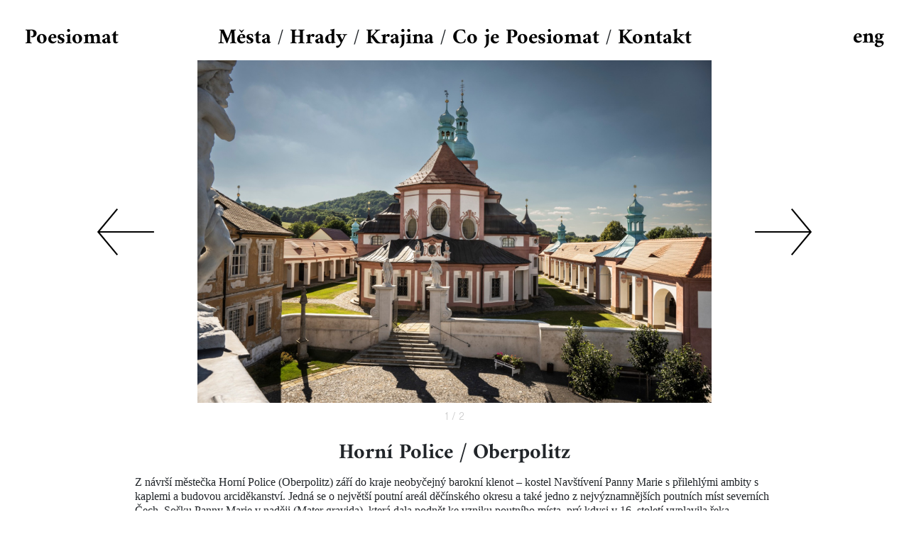

--- FILE ---
content_type: text/html; charset=utf-8
request_url: https://poesiomat.cz/v-krajine/42-horni-police-ober-politz
body_size: 102745
content:
<!doctype html>
<html lang="cz">
<head>
    <title>Poesiomat</title>
    <!-- Required meta tags -->
    <meta charset="utf-8">
    <meta name="viewport" content="width=device-width, initial-scale=1, shrink-to-fit=no">
    <link href="https://fonts.googleapis.com/css?family=Roboto:300,400,500,700,900&amp;subset=latin-ext" rel="stylesheet">

    <meta name="description" content="Poesiomat">
    <meta name="keywords" content="Poesiomat">
    <meta name="robots" content="index, follow">

    
    <link rel="stylesheet" href="/assets/styles/style.css?v=3">
    <link rel="stylesheet" href="/assets/styles/fonts.css">
    <link rel="stylesheet" href="https://cdn.jsdelivr.net/gh/fancyapps/fancybox@3.5.7/dist/jquery.fancybox.min.css">
    <link rel="stylesheet" href="https://stackpath.bootstrapcdn.com/bootstrap/4.1.3/css/bootstrap.min.css" integrity="sha384-MCw98/SFnGE8fJT3GXwEOngsV7Zt27NXFoaoApmYm81iuXoPkFOJwJ8ERdknLPMO" crossorigin="anonymous">
    <meta name="viewport" content="width=device-width, initial-scale=1.0">

    <meta name="msapplication-TileColor" content="#da532c">
    <meta name="theme-color" content="#ffffff">


</head>
<body>
<header>
    <div class="desktop">
        <div class="logo">
            <a href="/">
                Poesiomat
            </a>
        </div>
        <div class="navigation">
            <div class="item"><a href="/">Města</a></div>
            <div class="item" style="font-size: 23px;">/</div>
            <div class="item"><a href="/hrady">Hrady</a></div>
            <div class="item" style="font-size: 23px;">/</div>
            <div class="item"><a href="/v-krajine">Krajina</a></div>
            <div class="item" style="font-size: 23px;">/</div>
            <div class="item"><a href="/co-je-poesiomat">Co je Poesiomat</a></div>
            <div class="item" style="font-size: 23px;">/</div>
            <div class="item"><a href="/kontakt">Kontakt</a></div>
        </div>
        <div class="language"><a href="/v-krajine/42-horni-police-ober-politz?do=SwitchLang">eng</a></div>
    </div>

    <div class="mobile">
        <div class="logo">
            <a href="/">
                Poesiomat
            </a>
        </div>

        <div class="hamburger hamburgerAction" onclick="toggleHamburger(this)">
            <div class="bar1"></div>
            <div class="bar2"></div>
            <div class="bar3"></div>
        </div>
        <div id="dropdownMenu" class="dropdownMenu-content" data-rel-state="closed">
            <a href="/">Města</a>
            <a href="/hrady">Hrady</a>
            <a href="/v-krajine">Krajina</a>
            <a href="/co-je-poesiomat">Co je Poesiomat</a>
            <a href="/kontakt">Kontakt</a>
            <hr>
            <a class="language-button" href="/v-krajine/42-horni-police-ober-politz?do=SwitchLang">eng</a>
        </div>
    </div>
</header>


    <div class="content-container">
    <div id="projectDetail">

    <div class="image" data-image-actual="0" data-image-max="2">
            <div class="arrow-box arrow-box-left arrow-before" style="text-align: left;">
                <div class="arrow-overlay"></div>
                <img src="/assets/images/layout/arrow-new.svg" class="arrow arrow-left" alt="arrow left">
            </div>
        <div class="image-box">
                <div class="image-overlay arrow-before"></div>
                <div class="image-overlay arrow-next" style="right:0"></div>

                    <a href="#"  class="show-photo"  data-image-index="0">
                            <img src="/assets/images/projects/full/62faaa0760306_DSC_9476.jpg" class="project-image" alt="Fotografie 1 projektu Horní Police / Oberpolitz" title="Fotografie 1 projektu Horní Police / Oberpolitz">
                    </a>



                    <a href="#"  class="show-photo" style="display: none" data-image-index="1">
                            <img src="/assets/images/projects/full/62faaa0780261_DSC_9461.jpg" class="project-image" alt="Fotografie 2 projektu Horní Police / Oberpolitz" title="Fotografie 2 projektu Horní Police / Oberpolitz">
                    </a>


     </div>
            <div class="arrow-box arrow-box-left arrow-next">
                <div class="arrow-overlay"></div>
                <img src="/assets/images/layout/arrow-new.svg" class="arrow arrow-right" alt="arrow right">
            </div>
    </div>

    <div class="navigation">
            <div class="counter"><span class="actual-count">1</span> /  2</div>
    </div>

    <div class="title">
        <h1>Horní Police / Oberpolitz</h1>
    </div>

    <div class="content">
        <p dir="ltr" style="text-align: left; line-height: 1.295; margin-top: 0pt; margin-bottom: 8pt;"><span style="font-size:12pt;font-family:'Times New Roman';color:#212529;background-color:transparent;font-weight:400;font-style:normal;font-variant:normal;text-decoration:none;vertical-align:baseline;white-space:pre;white-space:pre-wrap;">Z návrší městečka Horní Police (Oberpolitz) září do kraje neobyčejný barokní klenot – kostel Navštívení Panny Marie s přilehlými ambity s kaplemi a budovou arciděkanství. Jedná se o největší poutní areál děčínského okresu a také jedno z nejvýznamnějších poutních míst severních Čech. Sošku Panny Marie v naději (Mater gravida), která dala podnět ke vzniku poutního místa, prý kdysi v 16. století vyplavila řeka Ploučnice. Areál vznikl postupně od roku 1689 až do poloviny 20. let 18. století.</span></p><p dir="ltr" style="text-align: left; line-height: 1.295; margin-top: 0pt; margin-bottom: 8pt;"><span style="font-size:12pt;font-family:'Times New Roman';color:#212529;background-color:transparent;font-weight:400;font-style:normal;font-variant:normal;text-decoration:none;vertical-align:baseline;white-space:pre;white-space:pre-wrap;">Na sklonku 18. století měla Horní Police štěstí na pozoruhodného a velmi svérázného duchovního správce. P. Wenzel Hocke, přezdívaný též Hockewanzel, proslul široko daleko svým drsným humorem, velmi specifickým přístupem k plnění povinností, ale také jako velký lidumil se srdcem na pravém místě. Vyprávělo se o něm mnoho veselých historek, které později našly svůj obraz v literatuře. Dnes jej připomíná také skromný památník před vstupem do poutního místa.&nbsp;</span></p><p dir="ltr" style="text-align: left; line-height: 1.295; margin-top: 0pt; margin-bottom: 8pt;"><span style="font-size:12pt;font-family:'Times New Roman';color:#212529;background-color:transparent;font-weight:400;font-style:normal;font-variant:normal;text-decoration:none;vertical-align:baseline;white-space:pre;white-space:pre-wrap;">Němečtí rodáci navštěvují Horní Polici již od 90. let u příležitosti zdejší „třešňové pouti“, která se koná na počátku července. Významná je také česko-německá spolupráce na církevní úrovni. Česko-německý fond budoucnosti se v rámci poutního areálu finančně podílel na obnově dvou skvostných barokních oltářů a přispěl také na vydání českého a německého průvodce po tomto kouzelném místě.&nbsp;</span></p><p dir="ltr" style="text-align: left; line-height: 1.295; margin-top: 0pt; margin-bottom: 8pt;"><span style="font-size:12pt;font-family:'Times New Roman';color:#212529;background-color:transparent;font-weight:700;font-style:normal;font-variant:normal;text-decoration:none;vertical-align:baseline;white-space:pre;white-space:pre-wrap;">*****</span></p><p dir="ltr" style="text-align: left; line-height: 1.38; margin-top: 12pt; margin-bottom: 12pt;"><span style="font-size:12pt;font-family:'Times New Roman';color:#212529;background-color:transparent;font-weight:400;font-style:italic;font-variant:normal;text-decoration:none;vertical-align:baseline;white-space:pre;white-space:pre-wrap;">Von der Anhöhe, auf der Horní Police (Oberpolitz)</span><span style="font-size:12pt;font-family:'Times New Roman';color:#212529;background-color:transparent;font-weight:700;font-style:italic;font-variant:normal;text-decoration:none;vertical-align:baseline;white-space:pre;white-space:pre-wrap;"> </span><span style="font-size:12pt;font-family:'Times New Roman';color:#212529;background-color:transparent;font-weight:400;font-style:italic;font-variant:normal;text-decoration:none;vertical-align:baseline;white-space:pre;white-space:pre-wrap;">liegt, strahlt ein außergewöhnliches Barockjuwel in die Region </span><span style="font-size:12pt;font-family:'Times New Roman';color:#212529;background-color:transparent;font-weight:400;font-style:normal;font-variant:normal;text-decoration:none;vertical-align:baseline;white-space:pre;white-space:pre-wrap;">– </span><span style="font-size:12pt;font-family:'Times New Roman';color:#212529;background-color:transparent;font-weight:400;font-style:italic;font-variant:normal;text-decoration:none;vertical-align:baseline;white-space:pre;white-space:pre-wrap;">die Kirche Mariä Heimsuchung mit ihren Kreuzgängen und den angrenzenden Kapellen sowie dem Gebäude des Archidiakonats. Es ist die größte Wallfahrtsstätte im Kreis Děčín und einer der wichtigsten Wallfahrtsorte in Nordböhmen. Die Statue von Maria in der Hoffnung (Mater gravida), die den Anlass zur Entstehung dieses Wallfahrtsortes lieferte, soll im 16. Jahrhundert vom Fluss Ploučnice weggespült worden sein. Das Gelände wurde von 1689 bis Mitte der 1820er Jahre sukzessive bebaut.</span></p><p dir="ltr" style="text-align: left; line-height: 1.38; margin-top: 12pt; margin-bottom: 12pt;"><span style="font-size:12pt;font-family:'Times New Roman';color:#212529;background-color:transparent;font-weight:400;font-style:italic;font-variant:normal;text-decoration:none;vertical-align:baseline;white-space:pre;white-space:pre-wrap;">Ende des 18. Jahrhunderts hatte Oberpolitz das Glück, einen bemerkenswerten </span><span style="font-size:12pt;font-family:'Times New Roman';color:#212529;background-color:transparent;font-weight:400;font-style:normal;font-variant:normal;text-decoration:none;vertical-align:baseline;white-space:pre;white-space:pre-wrap;">– </span><span style="font-size:12pt;font-family:'Times New Roman';color:#212529;background-color:transparent;font-weight:400;font-style:italic;font-variant:normal;text-decoration:none;vertical-align:baseline;white-space:pre;white-space:pre-wrap;">und sehr eigentümlichen </span><span style="font-size:12pt;font-family:'Times New Roman';color:#212529;background-color:transparent;font-weight:400;font-style:normal;font-variant:normal;text-decoration:none;vertical-align:baseline;white-space:pre;white-space:pre-wrap;">– </span><span style="font-size:12pt;font-family:'Times New Roman';color:#212529;background-color:transparent;font-weight:400;font-style:italic;font-variant:normal;text-decoration:none;vertical-align:baseline;white-space:pre;white-space:pre-wrap;">geistlichen Verwalter zu haben: Wenzel Hocke, auch bekannt als Hockewanzel, war weithin bekannt für seinen rauen Humor, seine sehr spezifische Herangehensweise an seine Aufgaben, aber auch als großer Menschenfreund mit dem Herz am rechten Fleck. Über ihn wurden viele amüsante Geschichten erzählt, die später Eingang in die Literatur fanden. Heute erinnert auch ein bescheidenes Denkmal vor dem Eingang des Wallfahrtsortes an ihn.</span></p><p dir="ltr" style="line-height:1.295;margin-top:0pt;margin-bottom:8pt;"><span id="docs-internal-guid-c9174030-7fff-416f-661f-a0000836540e"></span></p><p dir="ltr" style="text-align: left; line-height: 1.38; margin-top: 12pt; margin-bottom: 12pt;"><span style="font-size:12pt;font-family:'Times New Roman';color:#212529;background-color:transparent;font-weight:400;font-style:italic;font-variant:normal;text-decoration:none;vertical-align:baseline;white-space:pre;white-space:pre-wrap;">Seit den 1990er Jahren besuchen die deutschen Landsleute Horní Políce immer wieder zur „Kirschenwallfahrt“, die dort Anfang Juli stattfindet. Auch die deutsch-tschechische Zusammenarbeit auf kirchlicher Ebene ist von Bedeutung: Der Deutsch-Tschechische Zukunftsfonds hat sich finanziell an der Restaurierung zweier prachtvoller Barockaltäre in der Wallfahrtsstätte beteiligt und die Herausgabe eines deutschen und eines tschechischen Reiseführers zu diesem zauberhaften Ort unterstützt.</span></p><p dir="ltr" style="margin-top: 12pt; margin-bottom: 0pt; text-align: left; line-height: 1.656;"><span style="font-size: 12pt; font-family: &quot;Times New Roman&quot;; color: rgb(33, 37, 41); background-color: transparent; font-style: italic; font-variant-numeric: normal; font-variant-east-asian: normal; vertical-align: baseline; white-space: pre-wrap;"><span style="color: rgb(34, 34, 34); font-style: normal; font-weight: 700; text-align: center;">*****</span></span></p><p dir="ltr" style="margin-top: 0pt; margin-bottom: 0pt; text-align: left; line-height: 1.38;"><span style="font-size: 12pt; font-family: &quot;Times New Roman&quot;; color: rgb(34, 34, 34); font-weight: 700; font-variant-numeric: normal; font-variant-east-asian: normal; vertical-align: baseline; white-space: pre-wrap;">Poesiomaty v sudetské krajině </span><span style="font-size: 12pt; font-family: &quot;Times New Roman&quot;; background-color: transparent; font-variant-numeric: normal; font-variant-east-asian: normal; vertical-align: baseline; white-space: pre-wrap;">– </span><span style="font-size: 12pt; font-family: &quot;Times New Roman&quot;; color: rgb(34, 34, 34); font-weight: 700; font-variant-numeric: normal; font-variant-east-asian: normal; vertical-align: baseline; white-space: pre-wrap;">&nbsp;</span><span style="font-size: 12pt; font-family: &quot;Times New Roman&quot;; color: rgb(34, 34, 34); font-variant-numeric: normal; font-variant-east-asian: normal; vertical-align: baseline; white-space: pre-wrap;">společný projekt Ondřeje Kobzy, </span><a href="https://www.fondbudoucnosti.cz/"><span style="font-size: 12pt; font-family: &quot;Times New Roman&quot;; color: rgb(17, 85, 204); font-variant-numeric: normal; font-variant-east-asian: normal; text-decoration-line: underline; text-decoration-skip-ink: none; vertical-align: baseline; white-space: pre-wrap;">Česko-německého fondu budoucnosti</span></a><span style="font-size: 12pt; font-family: &quot;Times New Roman&quot;; color: rgb(34, 34, 34); font-variant-numeric: normal; font-variant-east-asian: normal; vertical-align: baseline; white-space: pre-wrap;"> a </span><a href="https://nadaceppf.cz/"><span style="font-size: 12pt; font-family: &quot;Times New Roman&quot;; color: rgb(17, 85, 204); font-variant-numeric: normal; font-variant-east-asian: normal; text-decoration-line: underline; text-decoration-skip-ink: none; vertical-align: baseline; white-space: pre-wrap;">Nadace PPF</span></a><span style="font-size: 12pt; font-family: &quot;Times New Roman&quot;; color: rgb(34, 34, 34); font-variant-numeric: normal; font-variant-east-asian: normal; vertical-align: baseline; white-space: pre-wrap;"> </span><span style="font-size: 12pt; font-family: &quot;Times New Roman&quot;; background-color: transparent; font-variant-numeric: normal; font-variant-east-asian: normal; vertical-align: baseline; white-space: pre-wrap;">– </span><span style="font-size: 12pt; font-family: &quot;Times New Roman&quot;; color: rgb(34, 34, 34); font-variant-numeric: normal; font-variant-east-asian: normal; vertical-align: baseline; white-space: pre-wrap;">&nbsp;recitují, zpívají, zní zvukem zvonů. Tím vším, ale také například vyprávěním odsunutých německých obyvatel zvou k objevování genia loci zapadlých míst českého pohraničí. Zároveň připomínají, jak bohaté a rozmanité je duchovní i hmotné dědictví bývalých německých obyvatel českých zemí a jak důležitou roli v jeho záchraně hraje nadšení místních lidí a česko-německá spolupráce.&nbsp;&nbsp;</span></p><p dir="ltr" style="margin-top: 0pt; margin-bottom: 0pt; text-align: left; line-height: 1.38;"><span id="docs-internal-guid-5745b23e-7fff-7dd7-da27-8827e8f5ae53"><br></span></p><p dir="ltr" style="margin-top: 0pt; margin-bottom: 0pt; text-align: left; line-height: 1.38;"><span style="font-size: 12pt; font-family: &quot;Times New Roman&quot;; color: rgb(34, 34, 34); font-weight: 700; font-variant-numeric: normal; font-variant-east-asian: normal; vertical-align: baseline; white-space: pre-wrap;">*****</span></p><p dir="ltr" style="margin-top: 0pt; margin-bottom: 0pt; text-align: left; line-height: 1.38;"></p><p dir="ltr" style="margin-top: 12pt; margin-bottom: 12pt; text-align: left; line-height: 1.38;"><span id="docs-internal-guid-562fe4fc-7fff-a313-0b32-f6c7558a6185"><span style="font-size: 12pt; font-family: &quot;Times New Roman&quot;; color: rgb(34, 34, 34); background-color: transparent; font-weight: 700; font-style: italic; font-variant-numeric: normal; font-variant-east-asian: normal; vertical-align: baseline; white-space: pre-wrap;">Poesiomaten in der Sudetenlandschaft</span><span style="font-size: 12pt; font-family: &quot;Times New Roman&quot;; color: rgb(34, 34, 34); background-color: transparent; font-style: italic; font-variant-numeric: normal; font-variant-east-asian: normal; vertical-align: baseline; white-space: pre-wrap;"> </span><span style="font-size: 12pt; font-family: &quot;Times New Roman&quot;; background-color: transparent; font-style: italic; font-variant-numeric: normal; font-variant-east-asian: normal; vertical-align: baseline; white-space: pre-wrap;">–</span><span style="font-size: 12pt; font-family: &quot;Times New Roman&quot;; color: rgb(34, 34, 34); background-color: transparent; font-style: italic; font-variant-numeric: normal; font-variant-east-asian: normal; vertical-align: baseline; white-space: pre-wrap;"> ein gemeinsames Projekt von Ondřej Kobza, dem </span><a href="https://www.fondbudoucnosti.cz/de/"><span style="font-size: 12pt; font-family: &quot;Times New Roman&quot;; color: rgb(17, 85, 204); font-style: italic; font-variant-numeric: normal; font-variant-east-asian: normal; text-decoration-line: underline; text-decoration-skip-ink: none; vertical-align: baseline; white-space: pre-wrap;">Deutsch-Tschechischen Zukunftsfonds</span></a><span style="font-size: 12pt; font-family: &quot;Times New Roman&quot;; color: rgb(34, 34, 34); background-color: transparent; font-style: italic; font-variant-numeric: normal; font-variant-east-asian: normal; vertical-align: baseline; white-space: pre-wrap;"> und der Stiftung „</span><a href="https://nadaceppf.cz/en"><span style="font-size: 12pt; font-family: &quot;Times New Roman&quot;; color: rgb(17, 85, 204); font-style: italic; font-variant-numeric: normal; font-variant-east-asian: normal; text-decoration-line: underline; text-decoration-skip-ink: none; vertical-align: baseline; white-space: pre-wrap;">Nadace PPF</span></a><span style="font-size: 12pt; font-family: &quot;Times New Roman&quot;; color: rgb(34, 34, 34); background-color: transparent; font-style: italic; font-variant-numeric: normal; font-variant-east-asian: normal; vertical-align: baseline; white-space: pre-wrap;">“ </span><span style="font-size: 12pt; font-family: &quot;Times New Roman&quot;; background-color: transparent; font-style: italic; font-variant-numeric: normal; font-variant-east-asian: normal; vertical-align: baseline; white-space: pre-wrap;">– </span><span style="font-size: 12pt; font-family: &quot;Times New Roman&quot;; color: rgb(34, 34, 34); background-color: transparent; font-style: italic; font-variant-numeric: normal; font-variant-east-asian: normal; vertical-align: baseline; white-space: pre-wrap;">&nbsp;rezitieren, singen oder lassen Glocken läuten. Damit, aber auch zum Beispiel mit Erzählungen der vertriebenen deutschen Landsleute, laden sie dazu ein, den Genius Loci abgelegener Orte im böhmischen Grenzgebiet zu entdecken. Gleichzeitig erinnern sie an das geistige und materielle Vermächtnis der ehemaligen deutschen Bewohner der böhmischen Länder und an die wichtige Rolle, die der Enthusiasmus lokaler Akteure sowie die deutsch-tschechische Zusammenarbeit bei der Bewahrung dieses Erbes spielen.</span><span style="font-size: 12pt; font-family: &quot;Times New Roman&quot;; background-color: transparent; font-weight: 700; font-style: italic; font-variant-numeric: normal; font-variant-east-asian: normal; vertical-align: baseline; white-space: pre-wrap;"> </span></span><br></p><div style="text-align: right; "><br></div>

<span style="font-size: 12pt; font-family: &quot;Times New Roman&quot;; background-color: transparent; font-weight: 700; font-style: italic; font-variant-numeric: normal; font-variant-east-asian: normal; vertical-align: baseline; white-space: pre-wrap;"> </span><br><p></p><div><span style="font-size:12pt;font-family:'Times New Roman';color:#000000;background-color:transparent;font-weight:700;font-style:normal;font-variant:normal;text-decoration:none;vertical-align:baseline;white-space:pre;white-space:pre-wrap;"><br></span></div><span id="docs-internal-guid-d16e5b91-7fff-a6a2-2e4d-653ea3eadcc9"><p dir="ltr" style="line-height: 1.44; text-align: right; margin-top: 0pt; margin-bottom: 0pt;"><span style="color: rgb(33, 37, 41); font-family: &quot;Times New Roman&quot;, serif; font-size: 12pt; font-style: italic; white-space-collapse: preserve;">Sekce "V krajině" webu Poesiomat.cz byla vytvořena ve spolupráci s Česko-německým fondem budoucnosti.&nbsp;</span><br></p><p dir="ltr" style="line-height: 1.44; text-align: right; margin-top: 0pt; margin-bottom: 0pt;"><span style="font-size: 12pt; font-family: &quot;Times New Roman&quot;, serif; color: rgb(33, 37, 41); font-style: italic; font-variant-numeric: normal; font-variant-east-asian: normal; font-variant-alternates: normal; font-variant-position: normal; vertical-align: baseline; white-space-collapse: preserve;">Diese Webseite wurde in Zusammenarbeit mit dem Deutsch-Tschechischen Zukunftsfonds erstellt.</span><span style="background-color: transparent; color: rgb(33, 37, 41); font-family: &quot;Times New Roman&quot;; font-size: 12pt; font-weight: 700; text-align: center; white-space-collapse: preserve;"> </span></p></span><p dir="ltr" style="line-height:1.3800000000000001;margin-top:12pt;margin-bottom:12pt;"><img src="[data-uri]" data-filename="CNFB_LOGOTYP_ZAKLADNI.png" style="width: 220.667px; float: right; height: 174.583px;" class="note-float-right"></p><div style="text-align: left;"><img src="[data-uri]" data-filename="PPF.png" style="width: 149px;"><br></div><div style="text-align: left;"><span id="docs-internal-guid-f157c062-7fff-e58b-5485-f21c816144a8"><p dir="ltr" style="line-height:1.38;margin-top:0pt;margin-bottom:0pt;"><span style="font-size:12pt;font-family:'Times New Roman',serif;color:#222222;background-color:#ffffff;font-weight:400;font-style:italic;font-variant:normal;text-decoration:none;vertical-align:baseline;white-space:pre;white-space:pre-wrap;">Poesiomaty v sudetské krajině vznikly s podporou Nadace PPF.</span></p><p dir="ltr" style="line-height:1.38;margin-top:0pt;margin-bottom:0pt;"><span id="docs-internal-guid-f5a12316-7fff-f7aa-5999-01ab7fe350fb"></span></p><p dir="ltr" style="line-height:1.38;margin-top:0pt;margin-bottom:0pt;"><span style="font-size:12pt;font-family:'Times New Roman',serif;color:#000000;background-color:#ffffff;font-weight:400;font-style:italic;font-variant:normal;text-decoration:none;vertical-align:baseline;white-space:pre;white-space:pre-wrap;">Poesiomaten in der Sudetenlandschaft wurden mit Unterstützung der PPF-Stiftung geschaffen.</span></p><div><span style="font-size: 12pt; font-family: &quot;Times New Roman&quot;, serif; color: rgb(34, 34, 34); font-style: italic; font-variant-numeric: normal; font-variant-east-asian: normal; font-variant-alternates: normal; font-variant-position: normal; vertical-align: baseline; white-space-collapse: preserve;"><br></span></div></span></div><div style="text-align: left;"><br></div>

    </div>

    <div class="informations">
            <div class="row">spolupráce: Martin Šeda, Michal Kalivoda, Max Záruba, Petr Besta, Jana Chadimová, Roman Řezáč, Petr Besta, Vuk Čelebič</div>
            <div class="row">fotografie: Karel Cudlín</div>
    </div>


    </div>
    </div>

<footer>
    <div class="navigation">
        <div class="item item-link"><a href="/">Města</a></div>
        <div class="item">/</div>
        <div class="item item-link"><a href="/v-krajine">Krajina</a></div>
        <div class="item">/</div>
        <div class="item item-link"><a href="/co-je-poesiomat">Co je Poesiomat</a></div>
        <div class="item">/</div>
        <div class="item item-link"><a href="/kontakt">Kontakt</a></div>
    </div>
    <div class="copyright">
        copyright © 2021 Poesiomat / created by <a href="http://procorp.cz/">Procorp</a>
    </div>
</footer>
    <script src='https://www.google.com/recaptcha/api.js'></script>
</body>

<script src="https://code.jquery.com/jquery-3.4.1.min.js" integrity="sha256-CSXorXvZcTkaix6Yvo6HppcZGetbYMGWSFlBw8HfCJo=" crossorigin="anonymous"></script>
<script src="https://cdnjs.cloudflare.com/ajax/libs/popper.js/1.14.3/umd/popper.min.js" integrity="sha384-ZMP7rVo3mIykV+2+9J3UJ46jBk0WLaUAdn689aCwoqbBJiSnjAK/l8WvCWPIPm49" crossorigin="anonymous"></script>
<script src="https://stackpath.bootstrapcdn.com/bootstrap/4.1.3/js/bootstrap.min.js" integrity="sha384-ChfqqxuZUCnJSK3+MXmPNIyE6ZbWh2IMqE241rYiqJxyMiZ6OW/JmZQ5stwEULTy" crossorigin="anonymous"></script>
<script src="https://cdn.jsdelivr.net/gh/fancyapps/fancybox@3.5.7/dist/jquery.fancybox.min.js"></script>
<script src="https://nette.github.io/resources/js/3/netteForms.min.js"></script>
<script src="/assets/js/nette.ajax.js"></script>
<script>$.nette.init();</script>
<script>
    function toggleHamburger(x) {
        x.classList.toggle("change");
    }

    $(document).ready(function() {

        var blocked = 0;
        /*$('body').on('click','.project-image', function() {
            $(".show-photo").css("display","none");
            var image = $(".image");
            var actualImage = parseInt(image.attr("data-image-actual"));
            var maxImage = parseInt(image.attr("data-image-max"));
            var nextImage = actualImage + 1;

            if(nextImage < maxImage) {
                image.attr("data-image-actual",nextImage);
                $('.show-photo[data-image-index="'+nextImage+'"]').css("display","block");
                $(".actual-count").text(nextImage+1);
            }else {
                image.attr("data-image-actual",0);
                $('.show-photo[data-image-index="0"]').css("display","block");
                $(".actual-count").text(1);
            }
        });*/
        $('body').on('click', '.arrow-next', function() {

            if(blocked === 0) {
                blocked = 1;
                var image = $(".image");
                var actualImage = parseInt(image.attr("data-image-actual"));
                var maxImage = parseInt(image.attr("data-image-max"));
                var nextImage = actualImage + 1;

                if (nextImage < maxImage) {
                    $('.show-photo[data-image-index="' + actualImage + '"]').fadeOut('fast', function () {
                        $('.show-photo[data-image-index="' + nextImage + '"]').fadeIn('slow', function() { blocked = 0;});
                    });
                    image.attr("data-image-actual", nextImage);
                    $(".actual-count").text(nextImage + 1);
                } else {
                    $('.show-photo[data-image-index="' + actualImage + '"]').fadeOut('fast', function () {
                        $('.show-photo[data-image-index="0"]').fadeIn('slow', function() { blocked = 0;});
                    });
                    image.attr("data-image-actual", 0);
                    $(".actual-count").text(1);
                }
            }
        });
        $('body').on('click', '.arrow-before', function() {

            if(blocked === 0) {
                blocked = 1;
                var image = $(".image");
                var actualImage = parseInt(image.attr("data-image-actual"));
                var maxImage = parseInt(image.attr("data-image-max"));
                var nextImage = actualImage - 1;

                if (nextImage < 0) {
                    $('.show-photo[data-image-index="' + actualImage + '"]').fadeOut('fast', function () {
                        $('.show-photo[data-image-index="' + (maxImage - 1) + '"]').fadeIn('slow', function() { blocked = 0;});
                    });
                    image.attr("data-image-actual", maxImage - 1);
                    $(".actual-count").text(maxImage);
                } else {
                    $('.show-photo[data-image-index="' + actualImage + '"]').fadeOut('fast', function () {
                        $('.show-photo[data-image-index="' + nextImage + '"]').fadeIn('slow', function() { blocked = 0;});
                    });
                    image.attr("data-image-actual", nextImage);
                    $(".actual-count").text(nextImage + 1);
                }
            }
        });
        $(".hamburgerAction").click(function (e) {
            var dropdownMenu  = $("#dropdownMenu");
            var state = dropdownMenu.attr("data-rel-state");
            if(state === "closed") { alert
                dropdownMenu.show();
                dropdownMenu.attr("data-rel-state","open");
            }else{
                dropdownMenu.hide();
                dropdownMenu.attr("data-rel-state","closed");
            }
        })
        $( ".image-overlay" ).hover(
            function() {
                var source = $(this).attr("data-rel-arrow");
               // $("."+source).css({ visibility:"visible", opacity: 0.0}).animate({ opacity: 1.0},200);
            }, function() {
                var source = $(this).attr("data-rel-arrow");
                /*$("."+source).animate({ opacity: 0.0}, 200, function(){
                    $("."+source).find(".arrow").css("visibility","hidden");
                });*/
            }
        );
    });
</script>


</html>


--- FILE ---
content_type: text/css
request_url: https://poesiomat.cz/assets/styles/style.css?v=3
body_size: 2328
content:
body {
    margin:0;
    padding:0;
    font-family: ShapiroPro-24SuperFly;
    line-height: 23px;
    font-size: 16px;
    min-width:343px;
}


header {
    width: 100%;
    height:85px;
    position:fixed;
    background-color: white;
    z-index: 999;
    font-family: 'Amiri Bold';
    font-weight: bold;
    font-size: 30px;
    z-index: 999999;
}

header .logo {
    letter-spacing: normal;
    top: 31px;
    left: 35px;
    position: absolute;
    z-index: 9999999;
}
header .logo img{
    height:55px;
}
header .logo a{
    color:black;
    text-decoration: none;
}
header .navigation {
    letter-spacing: normal;
    top: 27px;
    text-align: center;
    position: absolute;
    width:100%;
    z-index: 999999;
}
header .navigation .item{
    margin-left:0px;
    display:inline-block;
    vertical-align: middle;
    height: 29px;
}
header .navigation .item :hover {
    border-bottom: 1px solid currentColor;
}
header .navigation .item a {
    color: #000000;
    text-decoration: none;
    line-height: 35px;
    display: block;
}

header .language {
    top: 30px;
    right: 35px;
    position: absolute;
    z-index: 9999999;
}
header .language a {
    color:#000000;
    text-decoration: none;
}

footer{
    width:100%;
    height:150px;
    text-align: center;
    position: relative;
    font-family: ShapiroPro-24SuperFly;
    font-size: 16px;
}
footer .navigation {
    letter-spacing: normal;
    text-align: center;
    width:100%;
}
footer .navigation .item{
    margin-left:0px;
    display:inline-block;
    color:#a2a2a2;
    font-size: 18px;
}
footer .navigation .item-link:hover{
    color:#222;
    border-bottom: 1px solid #222;
}
footer .navigation .item-link:hover a{
    color:#222;
}
footer .navigation .item-link a {
    color:#a2a2a2;
    text-decoration: none;
}
footer .copyright{
    color:#000;
    font-size: 16px;
    position: absolute;
    width:100%;
    text-align: center;
    bottom:30px
}
footer .copyright a {
    color:#000;
}
.content-container{
    padding: 85px 25px 90px 25px;
    font-family: ShapiroPro-24SuperFly;
    /* max-width: 90%!important;*/
}

#projects{
    text-align: center;
}
#projects .thumbnail{
    display: inline-block;
    vertical-align: top;
    padding: 0px 25px 0 25px;
    margin: 0 auto;
    margin-top: 30px;
    margin-bottom: 35px;
}
#projects .thumbnail a {
    color:black;
    text-decoration: none;
}
#projects .thumbnail .title{
    color:black;
    margin-top: 15px;
    font-size: 18px;
}
#projects .thumbnail .tags {
    color:#ccc;
    font-size: 12px;
}
#projects .thumbnail .tags a {
    color:#ccc;
}
#projects .thumbnail .tags a:hover {
    color: #222;
    border-bottom: 1px solid #222;
}

#projects .thumbnail img {
    max-width: 340px;
}
#projectDetail {
    /*max-width: 900px;*/
    margin:0 auto;
}
#projectDetail img{
    width: auto;
    max-width: 100%;
}
#projectDetail h1 {
    font-size: 30px;
}
#projectDetail .image {
    text-align: center;
    margin: 0 auto;
    width: 100%;
    position:relative;
    align-items: center;
    justify-content: center;
    display: flex;
}
#projectDetail .image img{
    /*width: 100%;*/
    /*max-width: 1250px;*/
    /*max-height: 67vh;*/
    max-height: calc(100vh - 237px);
    object-fit: contain;
}
#projectDetail .image .arrow-box {
    width:180px;
    display: inline-block;
    text-align: right;
}
#projectDetail .image .arrow-box .arrow{
    width:160px;
    visibility:visible;
}

#projectDetail .image .arrow-box .arrow-left{
    transform: rotate(180deg);
}
#projectDetail .image .arrow-box .arrow-overlay
{
    position: absolute;
    height: 100%;
    top: 0;
    width:220px;
    z-index: 9999;
    cursor: pointer;
}

#projectDetail .image .image-box {
    width:auto;
    display: inline-block;
    position:relative;
}
#projectDetail .image .image-box .image-overlay
{
    position:absolute;
    width: 40%;
    height: 100%;
    display: block;
    cursor: pointer;
}
#projectDetail .navigation {
    width:100%;
    max-width:980px;
    position:relative;
    height:43px;
    color:#ccc;
    margin:0 auto;
    margin-top: 10px;
    text-align: center;
}
#projectDetail .navigation .arrows {
    margin-top: 5px;
    width:100%;
    position:relative;
    text-align: center;
    zoom: 0.7;
}
#projectDetail .navigation .arrows .arrow {
    cursor: pointer;
    vertical-align: baseline;
}
#projectDetail .navigation .mid {
    font-size: 24px;
}
#projectDetail .navigation .counter {
    font-size: 14px;
    color:#ccc;
}
#projectDetail .navigation .tags {
    position: absolute;
    left: 0;
    top: 4px;
    color: #b4b2c1;
    font-size: 12px;
    z-index: 9999;
}
#projectDetail .navigation .tags a{
    margin-left: 4px;
    z-index: 99999;
    color: #ccc;
    text-decoration: none;
}
#projectDetail .navigation .tags a:hover{
    color: #222;
    border-bottom: 1px solid #222;
}
#projectDetail .title {
    font-family: 'Amiri Bold';
    font-size: 30px;
    width: 100%;
    padding-bottom:5px;
    text-align: center;
}
#projectDetail .content {
    width: 80%;
    max-width: 900px;
    font-size: 16px;
    text-align: justify;
    margin: 0 auto;
    line-height: 23px;
    word-break: break-word;
}
#projectDetail .informations {
    padding-top:50px;
    width:80%;
    max-width: 900px;
    text-align: left;
    margin: 0 auto;
    font-size: 16px;
    line-height: 23px;
}
#projectDetail .informations .row {
    width: 100%;
    min-height: 28px;
    padding-bottom: 10px;
    margin: 0;
}
#texts {
    text-align: center;
    max-width: 700px;
    margin:0 auto;
}
#texts .text{
/*height:84px;*/
    display:flex;
    padding-bottom:20px;
}
#texts .text .date{
    width: 100px;
    display: table;
    font-size: 16px;
    float: left;
    text-align: right;
}
#texts .text .content{
    vertical-align: top;
    display: inline-block;
    text-align: left;
    max-width: 557px;
    float: left;
    padding-left: 39px;
}
#texts .text .content .title {
    font-size: 16px;
    font-family: ShapiroPro-64LightHeavy;
}
#texts .text .content a {
    color:black;
    text-decoration: none;
}
#texts .text .content .description {
    font-size: 16px;
    line-height: 23px;
}
#textDetail
{
    max-width: 900px;
    margin:0 auto;
}
#textDetail h1 {
    font-size: 30px;
}
#textDetail .image img{
    width:100%;
    max-width:1024px;
}
#textDetail .imageInfo
{
    height:43px;
    width:auto;
    text-align: right;
    color: #a2a2a2;
    font-size: 13px;
    padding-top: 7px;
}
#textDetail .title {
    font-family: 'Amiri Bold';
    font-size: 30px;
    width: 100%;
    padding-bottom:25px;
    text-align: center;
}
#textDetail .content {
    width: 80%;
    font-size: 16px;
    text-align: justify;
    margin: 0 auto;
    line-height: 23px;
}

.block-about-me {
    max-width: 900px;
    margin:0 auto;
    font-size: 16px;
    line-height: 23px;
}

.block-about-projects {
    margin: 0 auto;
    max-width: 900px;
}
.block-about-projects .project-group {
    margin-bottom: 20px;
}
.block-about-projects .project-group .projects-title {
    font-size: 16px;
    font-weight: bold;
    margin-bottom: 0px;
}
.block-about-projects .project-group .projects-project {
    font-size: 16px;
}

.hamburger{
    position: absolute;
    right: 20px;
    top: 36px;
    width: 50px;
    height: 50px;
    display: block;
    z-index: 99999;
}

.hamburger .bar1, .hamburger .bar2, .hamburger .bar3 {
    width: 35px;
    height: 2px;
    background-color: #000;
    margin: 6px 0;
    transition: 0.4s;
    border: none;
}

#dropdownMenu .language-button {
    padding-top: 0px;
    padding-bottom: 12px;
    margin-bottom: 2px;
    line-height: 30px;
}

.change .bar1 {
    -webkit-transform: rotate(-45deg) translate(-6px, 3px);
    transform: rotate(-45deg) translate(-6px, 3px);
}

.change .bar2 {opacity: 0;}

.change .bar3 {
    -webkit-transform: rotate(45deg) translate(-8px, -6px);
    transform: rotate(45deg) translate(-8px, -6px);
}
.login-box{
    max-width: 336px;
    margin:0 auto;
}
.login-box label {
    width:100px;
    display:inline-block;
}
header .mobile {
    display:none;
}
header .mobile .dropdownMenu-content{
    top: 63px;
    display: none;
    position: absolute;
    width: 100%;
    background-color:white;
}
header .mobile .dropdownMenu-content a{
    color: black;
    padding: 12px 36px;
    text-decoration: none;
    display: block;
    height: 46px;
}

.form-group .form-control {
    display: block;
    width: 100%;
    height: 34px;
    padding: 6px 12px;
    font-size: 14px;
    line-height: 1.42857143;
    color: #555;
    background-color: #fff;
    background-image: none;
    border: 1px solid #ccc;
    border-radius: 4px;
    -webkit-box-shadow: inset 0 1px 1px rgba(0,0,0,.075);
    box-shadow: inset 0 1px 1px rgba(0,0,0,.075);
    -webkit-transition: border-color ease-in-out .15s,-webkit-box-shadow ease-in-out .15s;
    -o-transition: border-color ease-in-out .15s,box-shadow ease-in-out .15s;
    transition: border-color ease-in-out .15s,box-shadow ease-in-out .15s;
}
.form-group label {
    max-width: 100%;
    margin-bottom: 5px;
    font-weight: 700;
    display: block;
    text-align: left;
    height: 30px;
}
.form-group .btn-primary {
    display: inline-block;
    padding: 6px 12px;
    margin-bottom: 0;
    font-size: 14px;
    font-weight: 400;
    line-height: 1.42857143;
    text-align: center;
    white-space: nowrap;
    vertical-align: middle;
    -ms-touch-action: manipulation;
    touch-action: manipulation;
    cursor: pointer;
    -webkit-user-select: none;
    -moz-user-select: none;
    -ms-user-select: none;
    user-select: none;
    background-image: none;
    border: 1px solid transparent;
    border-radius: 4px;
    margin: 0 auto;
    display: block;
}
.homepage-image {
    height: 0;
    padding-top: 75%;
    width: 100%;
}
@media screen and (max-width: 932px) {
    #projectDetail .image img {
        width:100%;
    }
    header .desktop {
        display:none;
    }
    header .mobile {
        display:block;
    }
    #projects .thumbnail img {
        max-width: 100%;

    }
    #projects .thumbnail {
        width:100%;
    }

}
@media screen and (min-width: 933px) {
    header .mobile {
        display:none;
    }
    header .desktop {
        display:block;
    }
    footer .navigation {
        display: none;
    }
}
@media screen and (max-width: 920px) {
     #projectDetail .image .arrow-box {
        display: none;
     }
}
@media screen and (max-width: 664px) {
  /*  #projects .thumbnail img {
        max-width: 100%;
    }
    #projects .thumbnail {
        margin-left:5px;
        margin-right:5px;
    }*/
    .content-container{
        padding-left:10px;
        padding-right:10px;
    }
    #textDetail .content {
        width:95%;
    }
    #projectDetail .content {
        width:95%;
    }
    #projectDetail .navigation .tags {
        max-width: 30%;
    }
    #projectDetail .informations {
        width:95%
    }
}



--- FILE ---
content_type: text/css
request_url: https://poesiomat.cz/assets/styles/fonts.css
body_size: 658
content:
/**
 * @license
 * MyFonts Webfont Build ID 3878294, 2020-03-10T08:19:51-0400
 * 
 * The fonts listed in this notice are subject to the End User License
 * Agreement(s) entered into by the website owner. All other parties are 
 * explicitly restricted from using the Licensed Webfonts(s).
 * 
 * You may obtain a valid license at the URLs below.
 * 
 * Webfont: ShapiroPro-24SuperFly by OGJ Type Design
 * URL: https://www.myfonts.com/fonts/ogj-typedesign/shapiro-pro/24-super-fly/
 * 
 * Webfont: ShapiroPro-64LightHeavy by OGJ Type Design
 * URL: https://www.myfonts.com/fonts/ogj-typedesign/shapiro-pro/64-light-heavy/
 * 
 * 
 * Webfonts copyright: Oliver Jeschke, OGJ Type Design
 * 
 * © 2020 MyFonts Inc
*/


/* @import must be at top of file, otherwise CSS will not work */
@import url("//hello.myfonts.net/count/3b2d96");

  
@font-face {font-family: 'ShapiroPro-24SuperFly';src: url('/assets/fonts/3B2D96_0_0.eot');src: url('/assets/fonts/3B2D96_0_0.eot?#iefix') format('embedded-opentype'),url('/assets/fonts/3B2D96_0_0.woff2') format('woff2'),url('/assets/fonts/3B2D96_0_0.woff') format('woff'),url('/assets/fonts/3B2D96_0_0.ttf') format('truetype'),url('/assets/fonts/3B2D96_0_0.svg#wf') format('svg');}
 
  
@font-face {font-family: 'ShapiroPro-64LightHeavy';src: url('/assets/fonts/3B2D96_1_0.eot');src: url('/assets/fonts/3B2D96_1_0.eot?#iefix') format('embedded-opentype'),url('/assets/fonts/3B2D96_1_0.woff2') format('woff2'),url('/assets/fonts/3B2D96_1_0.woff') format('woff'),url('/assets/fonts/3B2D96_1_0.ttf') format('truetype'),url('/assets/fonts/3B2D96_1_0.svg#wf') format('svg');}

@font-face {font-family: 'Amiri Bold';src: url('/assets/fonts/Amiri-Bold.ttf') format('truetype')}


--- FILE ---
content_type: image/svg+xml
request_url: https://poesiomat.cz/assets/images/layout/arrow-new.svg
body_size: 474
content:
<?xml version="1.0" encoding="utf-8"?>
<!-- Generator: Adobe Illustrator 21.1.0, SVG Export Plug-In . SVG Version: 6.00 Build 0)  -->
<svg version="1.1" id="Vrstva_1" xmlns="http://www.w3.org/2000/svg" xmlns:xlink="http://www.w3.org/1999/xlink" x="0px" y="0px"
	 viewBox="0 0 200 200" style="enable-background:new 0 0 200 200;" xml:space="preserve">
<polygon points="117,58.7 114.9,60.4 146.8,98.6 51.4,98.6 51.4,101.3 146.8,101.3 114.9,139.6 117,141.3 151.4,100 "/>
</svg>
